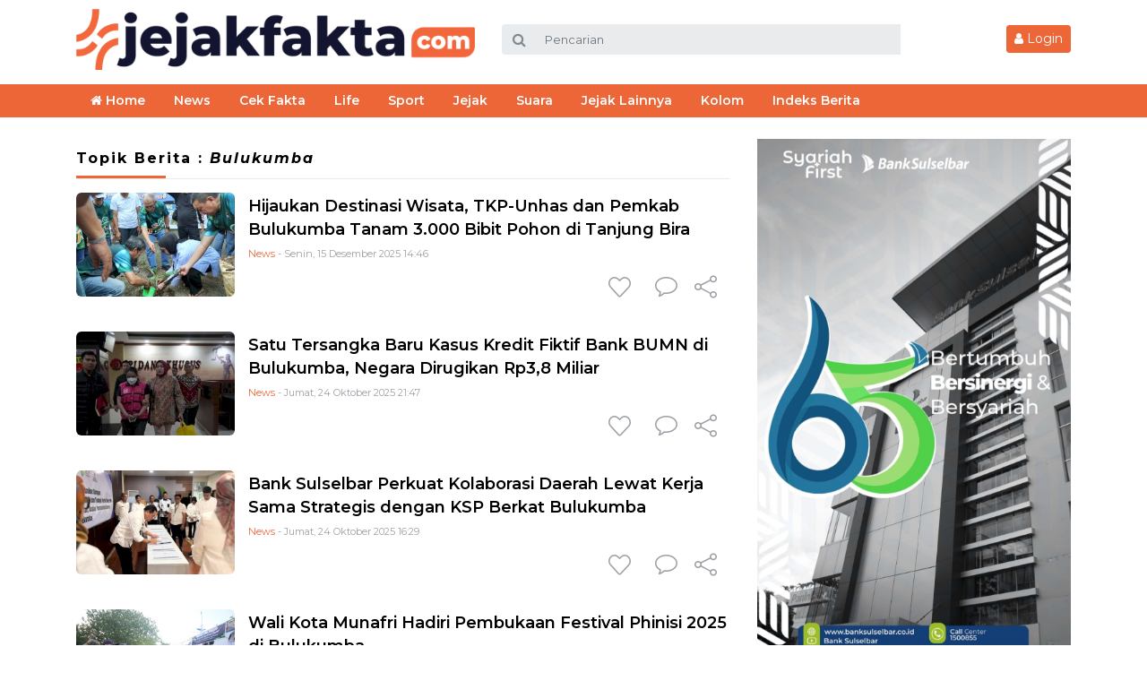

--- FILE ---
content_type: text/html; charset=UTF-8
request_url: https://jejakfakta.com/tag/bulukumba
body_size: 7619
content:
<!DOCTYPE html>
<html lang="id-ID">

<head>
    <meta charset="utf-8">
    <meta name="viewport" content="width=device-width, initial-scale=1.0, shrink-to-fit=no">
    <title>Topik Berita Bulukumba - Jejakfakta.com</title>
    <link rel="preload" href="https://cdn-main.jejakfakta.com/assets/desktop/css/styles.css?v=1.1.2" as="style" onload="this.rel='stylesheet'">
    <link rel="preload" href="https://cdn-main.jejakfakta.com/assets/desktop/bootstrap/css/bootstrap.min.css" as="style" onload="this.rel='stylesheet'">
    <link rel="preload" href="https://jejakfakta.com/assets/fonts/font-awesome.min.css" as="style" onload="this.rel='stylesheet'">
    <link rel="preload" href="https://jejakfakta.com/assets/fonts/simple-line-icons.min.css" as="style" onload="this.rel='stylesheet'">
    <link rel="preload" href="https://cdn-main.jejakfakta.com/assets/desktop/js/jquery.min.js" as="script">
    <link rel="preconnect" href="https://fonts.googleapis.com">
    <link rel="preconnect" href="https://fonts.gstatic.com" crossorigin>
    <link rel="preconnect" href="https://www.googletagmanager.com" />
    <link rel="preload" href="https://fonts.googleapis.com/css?family=Montserrat:400,400i,500,500i,600,600i,700,700i,800,800i,900,900i&display=swap" as="style" onload="this.rel='stylesheet'">
    <link href="//securepubads.g.doubleclick.net" rel="dns-prefetch">
    <link href="//cdn-main.jejakfakta.com" rel="dns-prefetch">
    <link href="//static.criteo.net" rel="dns-prefetch">
    <link href="//bidder.criteo.com" rel="dns-prefetch">
    <link href="//rtax.criteo.com" rel="dns-prefetch">
    <link href="//tpc.googlesyndication.com" rel="dns-prefetch">
    <link href="//cm.g.doubleclick.net" rel="dns-prefetch">
    <link href="//jejakfakta.com/" rel="dns-prefetch">
    <link href="//www.facebook.com" rel="dns-prefetch">
    <link href="//connect.facebook.net" rel="dns-prefetch">
    <link href="//code.jquery.com" rel="dns-prefetch">
    <link href="//mc.yandex.ru" rel="dns-prefetch">
    <meta http-equiv="Content-Type" content="text/html; charset=UTF-8" />
    <link rel="manifest" href="/manifest.json">
    <link rel="manifest" href="https://jejakfakta.com/manifest.json" />
	<meta name="title" content="Topik Berita Bulukumba - Jejakfakta.com" />
	<meta name="description" content="Berita dan foto terbaru tentang Bulukumba" />
	<meta name="keywords" content="berita" />
	<meta name="news_keywords" content="berita" />
	<meta name="googlebot-news" content="index, follow"/>
	<meta name="googlebot-image" content="index,follow"/>
	<meta name="googlebot" content="index, follow"/>
	<meta name="author" content="Jejakfakta.com">
	<meta name="robots" content="index, follow, max-image-preview:large"/>
	<meta name="language" content="id"/>
	<meta name="geo.country" content="id"/>
	<meta http-equiv="content-language" content="In-Id"/>
	<meta name="geo.placename" content="Indonesia"/>
	<meta content="https://jejakfakta.com/tag/bulukumba" itemprop="url"/>
	<meta name="thumbnailUrl" content="https://cdn-main.jejakfakta.com/imageresize/images/2025/12/15/1765780968_dsc03555.jpg&width=148&height=111" itemprop="thumbnailUrl"/>
	<link rel="canonical" href="https://jejakfakta.com/tag/bulukumba"/>
	<meta name="google-site-verification" content="ZK0s09wrrIILoGsQhQKH2CrrdqgYpUbCZ5nP-bHkCcc" />
	<meta name="yandex-verification" content="b10e6e0fab9a082d" />
	<meta name="msvalidate.01" content="BCD975C2E87B68CE8007E2DAF1D2C89A" />
	<meta property="article:publisher" content="https://www.facebook.com/jejakfaktacom/" />
	<meta property="article:published_time" content="2025-12-15T14:46:44+08:00" />
	<!-- Meta Open Graph -->
	<meta property="og:type" content="article"/>
	<meta property="og:url" content="https://jejakfakta.com/tag/bulukumba"/>
	<meta property="og:title" content="Topik Berita Bulukumba - Jejakfakta.com"/>
	<meta property="og:description" content="Berita dan foto terbaru tentang Bulukumba"/>
	<meta property="og:image" content="https://cdn-main.jejakfakta.com/imageresize/images/2025/12/15/1765780968_dsc03555.jpg&og=true"/>
	<meta property="og:site_name" content="Jejakfakta.com"/>
	<meta property="og:locale" content="id_ID" />
	<meta property="fb:pages" content="107241988785756" />
	<meta property="fb:app_id" content="680334369961723" />
	<!-- Meta Twitter -->
	<meta name="twitter:card" content="summary_large_image"/>
	<meta name="twitter:site" content="@jejakfaktacom"/>
	<meta name="twitter:creator" content="@jejakfaktacom">
	<meta name="twitter:title" content="Topik Berita Bulukumba - Jejakfakta.com"/>
	<meta name="twitter:description" content="Berita dan foto terbaru tentang Bulukumba"/>
	<meta name="twitter:image" content="https://cdn-main.jejakfakta.com/imageresize/images/2025/12/15/1765780968_dsc03555.jpg&og=true"/>
	<meta name="twitter:image:src" content="https://cdn-main.jejakfakta.com/imageresize/images/2025/12/15/1765780968_dsc03555.jpg&og=true"/>
	<script type="application/ld+json">
	{"@context":"https://schema.org","@type":"WebPage","@id":"https://jejakfakta.com/tag/bulukumba#webpage","headline":"Topik Berita Bulukumba - Jejakfakta.com","url":"https://jejakfakta.com/tag/bulukumba","name":"Topik Berita Bulukumba - Jejakfakta.com","image":"https://cdn-main.jejakfakta.com/imageresize/images/2025/12/15/1765780968_dsc03555.jpg&og=true","thumbnailUrl":"https://cdn-main.jejakfakta.com/imageresize/images/2025/12/15/1765780968_dsc03555.jpg&width=148&height=111","datePublished":"2025-12-15T14:46:44+08:00","dateModified":"2025-12-15T14:46:54+08:00"}
	</script>
	<script type="application/ld+json">
	{"@context":"https://schema.org","@type":"NewsArticle","headline":"Topik Berita Bulukumba - Jejakfakta.com","datePublished":"2025-12-15T14:46:44+08:00","dateModified":"2025-12-15T14:46:54+08:00","description":"Berita dan foto terbaru tentang Bulukumba","mainEntityOfPage":{"@type":"WebPage","@id":"https://jejakfakta.com/tag/bulukumba#webpage"},"image":{"@type":"ImageObject","url":"https://cdn-main.jejakfakta.com/imageresize/images/2025/12/15/1765780968_dsc03555.jpg&og=true","width":600,"height":315,"caption":"Topik Berita Bulukumba - Jejakfakta.com"},"author":{"@type":"Person","name":"Editor JF","url":"https://jejakfakta.com/editor/13/editor-jf"},"publisher":{"@type":"Organization","name":"Jejakfakta.com","url":"https://jejakfakta.com/","sameAs":["https://www.instagram.com/jejakfaktacom/","https://www.youtube.com/channel/UCi6Kcq9v0kwvQDkdkUav5Pg","https://www.facebook.com/jejakfaktacom/","https://twitter.com/jejakfaktacom"],"logo":{"@type":"ImageObject","inLanguage":"id-ID","@id":"https://jejakfakta.com/#/schema/logo/image/","url":"https://cdn-main.jejakfakta.com/seo/logo-schema.png","contentUrl":"https://cdn-main.jejakfakta.com/seo/logo-schema.png","width":323,"height":50,"caption":"Jejak Fakta"}}}
	</script>
    <!-- S:Web Icon -->
    <link rel="shortcut icon" href="https://jejakfakta.com/ico/favicon.ico">
    <link rel="apple-touch-icon" sizes="120x120" href="https://jejakfakta.com/ico/apple-touch-icon-120x120.png">
    <link rel="apple-touch-icon-precomposed" sizes="128x128" href="https://jejakfakta.com/ico/128.png"/>
    <link rel="android-touch-icon" href="https://jejakfakta.com/ico/135.png" /> 
    <link rel="icon" href="https://jejakfakta.com/ico/favicon.ico">
    <link rel="icon" href="https://jejakfakta.com/ico/192.png" sizes="192x192" /> 
    <link rel="icon" type="image/png" sizes="32x32" href="https://jejakfakta.com/ico/32.png">
    <link rel="icon" type="image/png" sizes="16x16" href="https://jejakfakta.com/ico/favicon.png">
    <!-- E:Web Icon -->
    <link rel="stylesheet" href="https://cdn-main.jejakfakta.com/assets/desktop/bootstrap/css/bootstrap.min.css">
    <link rel="stylesheet" href="https://fonts.googleapis.com/css?family=Montserrat:400,400i,500,500i,600,600i,700,700i,800,800i,900,900i&display=swapd">
    <link rel="stylesheet" href="https://jejakfakta.com/assets/fonts/font-awesome.min.css">
    <link rel="stylesheet" href="https://jejakfakta.com/assets/fonts/simple-line-icons.min.css">
    <link rel="stylesheet" href="https://cdn-main.jejakfakta.com/assets/plugins/slick/slick.css">
    <link rel="stylesheet" href="https://cdn-main.jejakfakta.com/assets/desktop/css/styles.css?v=1.1.2">
    <script src="https://cdn-main.jejakfakta.com/assets/desktop/js/jquery.min.js"></script>
    <script>
        var baseurl = "https://jejakfakta.com/"
        var adsurl = 'https://jejakfakta.com/adsclient';
    </script>
    <script src="https://cdn-main.jejakfakta.com/assets/ads_client.js"></script>
        <meta name="theme-color" content="#ed6638" />
    <meta name="msapplication-TileColor" content="#ed6638" />
    <meta name="msapplication-TileImage" content="https://cdn-main.jejakfakta.com/ico/270.png" /> 
    <meta name="apple-mobile-web-app-status-bar-style" content="#ed6638">
    <!-- Global site tag (gtag.js) - Google Analytics -->
    <script async src="https://www.googletagmanager.com/gtag/js?id=G-DV77RY3QTS"></script>
    <script>
        window.dataLayer = window.dataLayer || [];
        function gtag(){dataLayer.push(arguments);}
        gtag('js', new Date());
        gtag('config', 'UA-247290342-1', {"anonymize_ip":true});
        gtag('config', 'G-DV77RY3QTS');
    </script>

    <!-- Google Adsense Tag -->
    <script async src="https://pagead2.googlesyndication.com/pagead/js/adsbygoogle.js?client=ca-pub-2950929515860797" crossorigin="anonymous"></script>
    <!-- Google Adsense Tag -->

    <!-- notix start -->
    <script id="script">
        var s = document.createElement("script")
        s.src = "https://notix.io/ent/current/enot.min.js"
        s.onload = function (sdk) {
            sdk.startInstall({
                appId: "100548b7b637a329b5cea86f5588d5e",
                loadSettings: true
            })
        }
        document.head.append(s)
    </script>
    <!-- notix end -->
</head>

<body>
<header>
    <div class="container">
        <div class="row align-items-center">
            <div class="col-5">
                <div class="logo-header"><a href="https://jejakfakta.com/" title="Home Jejakfakta.com"><img class="img-fluid" src="https://cdn-main.jejakfakta.com/assets/desktop/img/jejak-header.png" alt="Logo Jejakfakta.com"></a></div>
            </div>
            <div class="col-5">
                <div class="txt_search">
                    <form method="get" action="https://jejakfakta.com/search">
                        <div class="form-group">
                            <div class="input-group">
                                <div class="input-group-prepend"><span class="input-group-text"><i class="fa fa-search"></i></span></div>
                                <input class="form-control" type="text" placeholder="Pencarian" name="q" value="">
                                <input type="hidden" placeholder="Pencarian" name="type" value="content">
                            </div>
                        </div>
                    </form>
                </div>
            </div>
            <div class="col-2">
                <div class="div_login_logout text-right">
                                            <a href="https://jejakfakta.com/login" title="Login Jejakfakta.com" class="btn btn-danger btn-sm" type="button"><i class="fa fa-user"></i>&nbsp;Login</a>
                                    </div>
            </div>
        </div>
    </div>
    <div class="navs">
    <div class="container">
        <ul class="nav">
            <li class="nav-item"><a class="nav-link" href="https://jejakfakta.com/" title="Home Jejakfakta.com"><i class="fa fa-home"></i>&nbsp;Home</a></li>
            <li class="nav-item nav-dropdown"><a title="News" href="https://jejakfakta.com/category/news"><span class="nav-link">News</span></a><ul class="submenu-dropdown"><li class="nav-item"><a class="nav-link" title="Makassar" href="https://jejakfakta.com/category/news-makassar">Makassar</a></li><li class="nav-item"><a class="nav-link" title="Sulsel" href="https://jejakfakta.com/category/news-sulsel">Sulsel</a></li><li class="nav-item"><a class="nav-link" title="Regional" href="https://jejakfakta.com/category/news-regional">Regional</a></li><li class="nav-item"><a class="nav-link" title="Nasional" href="https://jejakfakta.com/category/news-nasional">Nasional</a></li><li class="nav-item"><a class="nav-link" title="Internasional" href="https://jejakfakta.com/category/news-internasional">Internasional</a></li><li class="nav-item"><a class="nav-link" title="Politik" href="https://jejakfakta.com/category/news-politik">Politik</a></li><li class="nav-item"><a class="nav-link" title="Ekonomi" href="https://jejakfakta.com/category/news-ekonomi">Ekonomi</a></li><li class="nav-item"><a class="nav-link" title="Hukum" href="https://jejakfakta.com/category/news-hukum">Hukum</a></li><li class="nav-item"><a class="nav-link" title="Lipsus" href="https://jejakfakta.com/category/news-lipsus">Lipsus</a></li></ul><li class="nav-item"><a class="nav-link" title="Cek Fakta" href="https://jejakfakta.com/category/cek-fakta">Cek Fakta</a></li><li class="nav-item nav-dropdown"><a title="Life" href="https://jejakfakta.com/category/life"><span class="nav-link">Life</span></a><ul class="submenu-dropdown"><li class="nav-item"><a class="nav-link" title="Pendidikan" href="https://jejakfakta.com/category/life-pendidikan">Pendidikan</a></li><li class="nav-item"><a class="nav-link" title="Sains" href="https://jejakfakta.com/category/life-sains">Sains</a></li><li class="nav-item"><a class="nav-link" title="Budaya" href="https://jejakfakta.com/category/life-budaya">Budaya</a></li><li class="nav-item"><a class="nav-link" title="Lingkungan" href="https://jejakfakta.com/category/life-lingkungan">Lingkungan</a></li><li class="nav-item"><a class="nav-link" title="Kesehatan" href="https://jejakfakta.com/category/life-kesehatan">Kesehatan</a></li><li class="nav-item"><a class="nav-link" title="Teknologi" href="https://jejakfakta.com/category/life-teknologi">Teknologi</a></li><li class="nav-item"><a class="nav-link" title="Otomotif" href="https://jejakfakta.com/category/life-otomotif">Otomotif</a></li><li class="nav-item"><a class="nav-link" title="Lifestyle" href="https://jejakfakta.com/category/life-lifestyle">Lifestyle</a></li><li class="nav-item"><a class="nav-link" title="Hiburan" href="https://jejakfakta.com/category/life-hiburan">Hiburan</a></li></ul><li class="nav-item nav-dropdown"><a title="Sport" href="https://jejakfakta.com/category/sport"><span class="nav-link">Sport</span></a><ul class="submenu-dropdown"><li class="nav-item"><a class="nav-link" title="PSM Makassar" href="https://jejakfakta.com/category/sport-psm-makassar">PSM Makassar</a></li><li class="nav-item"><a class="nav-link" title="Bola" href="https://jejakfakta.com/category/sport-bola">Bola</a></li><li class="nav-item"><a class="nav-link" title="MotoGP" href="https://jejakfakta.com/category/sport-motogp">MotoGP</a></li><li class="nav-item"><a class="nav-link" title="Arena" href="https://jejakfakta.com/category/sport-arena">Arena</a></li></ul><li class="nav-item nav-dropdown"><a title="Jejak" href="https://jejakfakta.com/category/jejak"><span class="nav-link">Jejak</span></a><ul class="submenu-dropdown"><li class="nav-item"><a class="nav-link" title="Story" href="https://jejakfakta.com/category/jejak-story">Story</a></li><li class="nav-item"><a class="nav-link" title="Images" href="https://jejakfakta.com/category/jejak-images">Images</a></li><li class="nav-item"><a class="nav-link" title="News Videos" href="https://jejakfakta.com/category/jejak-news-videos">News Videos</a></li><li class="nav-item"><a class="nav-link" title="Wawancara" href="https://jejakfakta.com/category/jejak-wawancara">Wawancara</a></li><li class="nav-item"><a class="nav-link" title="Podcast" href="https://jejakfakta.com/category/jejak-podcast">Podcast</a></li></ul><li class="nav-item nav-dropdown"><a title="Suara" href="https://jejakfakta.com/category/suara"><span class="nav-link">Suara</span></a><ul class="submenu-dropdown"><li class="nav-item"><a class="nav-link" title="Opini" href="https://jejakfakta.com/category/suara-opini">Opini</a></li><li class="nav-item"><a class="nav-link" title="Esai" href="https://jejakfakta.com/category/suara-esai">Esai</a></li><li class="nav-item"><a class="nav-link" title="Perspektif" href="https://jejakfakta.com/category/suara-perspektif">Perspektif</a></li></ul><li class="nav-item"><a class="nav-link" title="Jejak Lainnya" href="https://jejakfakta.com/category/jejak-lainnya">Jejak Lainnya</a></li><li class="nav-item"><a class="nav-link" title="Kolom" href="https://jejakfakta.com/kolom">Kolom</a></li><li class="nav-item"><a class="nav-link" title="Indeks Berita" href="https://jejakfakta.com/indeks">Indeks Berita</a></li>            <!--
            <li class="nav-item nav-dropdown">
                <span class="nav-link">Lainnya</span>
                <ul class="submenu-dropdown">
                    <li class="nav-item"><a class="nav-link" title="Indeks Berita" href="https://jejakfakta.com/indeks">Indeks Berita</a></li>                </ul>
            </li>
            -->
        </ul>
    </div>
</div></header><div id="main">
    <div class="container">
        <div class="wrapper">
            <div class="row">
                <div class="col-8">
                    <div class="terbaru_list">
                        <div class="title_box">Topik Berita : <i>Bulukumba</i></div>
                        
		<div class="content_terbaru">
			<div class="img_terbaru">
				<a href="https://jejakfakta.com/read/12210/hijaukan-destinasi-wisata-tkp-unhas-dan-pemkab-bulukumba-tanam-3000-bibit-pohon-di-tanjung-bira" title="Hijaukan Destinasi Wisata, TKP-Unhas dan Pemkab Bulukumba Tanam 3.000 Bibit Pohon di Tanjung Bira">
					<img class="lazyload" src="https://cdn-main.jejakfakta.com/assets/images/265_175.jpg" data-src="https://cdn-main.jejakfakta.com/imageresize/images/2025/12/15/1765780968_dsc03555.jpg&width=265&height=175" alt="Hijaukan Destinasi Wisata, TKP-Unhas dan Pemkab Bulukumba Tanam 3.000 Bibit Pohon di Tanjung Bira">
				</a>
			</div>
			<div class="opt_terbaru">
				<h3 class="title_terbaru"><a href="https://jejakfakta.com/read/12210/hijaukan-destinasi-wisata-tkp-unhas-dan-pemkab-bulukumba-tanam-3000-bibit-pohon-di-tanjung-bira" title="Hijaukan Destinasi Wisata, TKP-Unhas dan Pemkab Bulukumba Tanam 3.000 Bibit Pohon di Tanjung Bira">Hijaukan Destinasi Wisata, TKP-Unhas dan Pemkab Bulukumba Tanam 3.000 Bibit Pohon di Tanjung Bira</a></h3>
				<div class="date_category"><a title="Kategori News" href="https://jejakfakta.com/category/news">News</a><span> - Senin, 15 Desember 2025 14:46</span></div>
				<div class="like_comment">
					<a class="love_post posts" data-id="12210" href="#" onclick="return false;" title="Like Post"><i class="icon-heart"></i>
						<span class="countlike" data-id="12210" style="display:none;">0</span>
					</a>
					<a class="comment_post" title="Comment Post" href="javascript:void(0);" onclick="commentHome('https://jejakfakta.com/read/12210/hijaukan-destinasi-wisata-tkp-unhas-dan-pemkab-bulukumba-tanam-3000-bibit-pohon-di-tanjung-bira')"><i class="icon-bubble"></i></a>
					<a class="share_post" title="Share Post" href="javascript:void(0);" data-title="Hijaukan Destinasi Wisata, TKP-Unhas dan Pemkab Bulukumba Tanam 3.000 Bibit Pohon di Tanjung Bira" data-image="2025/12/15/1765780968_dsc03555.jpg" data-url="https://jejakfakta.com/read/12210/hijaukan-destinasi-wisata-tkp-unhas-dan-pemkab-bulukumba-tanam-3000-bibit-pohon-di-tanjung-bira"><i class="icon-share"></i></a>
				</div>
			</div>
		</div>
		<div class="content_terbaru">
			<div class="img_terbaru">
				<a href="https://jejakfakta.com/read/11778/satu-tersangka-baru-kasus-kredit-fiktif-bank-bumn-di-bulukumba-negara-dirugikan-rp38-miliar" title="Satu Tersangka Baru Kasus Kredit Fiktif Bank BUMN di Bulukumba, Negara Dirugikan Rp3,8 Miliar">
					<img class="lazyload" src="https://cdn-main.jejakfakta.com/assets/images/265_175.jpg" data-src="https://cdn-main.jejakfakta.com/imageresize/images/2025/10/24/1761313853_kejati-sulsel.jpg&width=265&height=175" alt="Satu Tersangka Baru Kasus Kredit Fiktif Bank BUMN di Bulukumba, Negara Dirugikan Rp3,8 Miliar">
				</a>
			</div>
			<div class="opt_terbaru">
				<h3 class="title_terbaru"><a href="https://jejakfakta.com/read/11778/satu-tersangka-baru-kasus-kredit-fiktif-bank-bumn-di-bulukumba-negara-dirugikan-rp38-miliar" title="Satu Tersangka Baru Kasus Kredit Fiktif Bank BUMN di Bulukumba, Negara Dirugikan Rp3,8 Miliar">Satu Tersangka Baru Kasus Kredit Fiktif Bank BUMN di Bulukumba, Negara Dirugikan Rp3,8 Miliar</a></h3>
				<div class="date_category"><a title="Kategori News" href="https://jejakfakta.com/category/news">News</a><span> - Jumat, 24 Oktober 2025 21:47</span></div>
				<div class="like_comment">
					<a class="love_post posts" data-id="11778" href="#" onclick="return false;" title="Like Post"><i class="icon-heart"></i>
						<span class="countlike" data-id="11778" style="display:none;">0</span>
					</a>
					<a class="comment_post" title="Comment Post" href="javascript:void(0);" onclick="commentHome('https://jejakfakta.com/read/11778/satu-tersangka-baru-kasus-kredit-fiktif-bank-bumn-di-bulukumba-negara-dirugikan-rp38-miliar')"><i class="icon-bubble"></i></a>
					<a class="share_post" title="Share Post" href="javascript:void(0);" data-title="Satu Tersangka Baru Kasus Kredit Fiktif Bank BUMN di Bulukumba, Negara Dirugikan Rp3,8 Miliar" data-image="2025/10/24/1761313853_kejati-sulsel.jpg" data-url="https://jejakfakta.com/read/11778/satu-tersangka-baru-kasus-kredit-fiktif-bank-bumn-di-bulukumba-negara-dirugikan-rp38-miliar"><i class="icon-share"></i></a>
				</div>
			</div>
		</div>
		<div class="content_terbaru">
			<div class="img_terbaru">
				<a href="https://jejakfakta.com/read/11760/bank-sulselbar-perkuat-kolaborasi-daerah-lewat-kerja-sama-strategis-dengan-ksp-berkat-bulukumba" title="Bank Sulselbar Perkuat Kolaborasi Daerah Lewat Kerja Sama Strategis dengan KSP Berkat Bulukumba">
					<img class="lazyload" src="https://cdn-main.jejakfakta.com/assets/images/265_175.jpg" data-src="https://cdn-main.jejakfakta.com/imageresize/images/2025/10/24/1761294519_bank-sulselbar.jpg&width=265&height=175" alt="Bank Sulselbar Perkuat Kolaborasi Daerah Lewat Kerja Sama Strategis dengan KSP Berkat Bulukumba">
				</a>
			</div>
			<div class="opt_terbaru">
				<h3 class="title_terbaru"><a href="https://jejakfakta.com/read/11760/bank-sulselbar-perkuat-kolaborasi-daerah-lewat-kerja-sama-strategis-dengan-ksp-berkat-bulukumba" title="Bank Sulselbar Perkuat Kolaborasi Daerah Lewat Kerja Sama Strategis dengan KSP Berkat Bulukumba">Bank Sulselbar Perkuat Kolaborasi Daerah Lewat Kerja Sama Strategis dengan KSP Berkat Bulukumba</a></h3>
				<div class="date_category"><a title="Kategori News" href="https://jejakfakta.com/category/news">News</a><span> - Jumat, 24 Oktober 2025 16:29</span></div>
				<div class="like_comment">
					<a class="love_post posts" data-id="11760" href="#" onclick="return false;" title="Like Post"><i class="icon-heart"></i>
						<span class="countlike" data-id="11760" style="display:none;">0</span>
					</a>
					<a class="comment_post" title="Comment Post" href="javascript:void(0);" onclick="commentHome('https://jejakfakta.com/read/11760/bank-sulselbar-perkuat-kolaborasi-daerah-lewat-kerja-sama-strategis-dengan-ksp-berkat-bulukumba')"><i class="icon-bubble"></i></a>
					<a class="share_post" title="Share Post" href="javascript:void(0);" data-title="Bank Sulselbar Perkuat Kolaborasi Daerah Lewat Kerja Sama Strategis dengan KSP Berkat Bulukumba" data-image="2025/10/24/1761294519_bank-sulselbar.jpg" data-url="https://jejakfakta.com/read/11760/bank-sulselbar-perkuat-kolaborasi-daerah-lewat-kerja-sama-strategis-dengan-ksp-berkat-bulukumba"><i class="icon-share"></i></a>
				</div>
			</div>
		</div>
		<div class="content_terbaru">
			<div class="img_terbaru">
				<a href="https://jejakfakta.com/read/11766/wali-kota-munafri-hadiri-pembukaan-festival-phinisi-2025-di-bulukumba" title="Wali Kota Munafri Hadiri Pembukaan Festival Phinisi 2025 di Bulukumba">
					<img class="lazyload" src="https://cdn-main.jejakfakta.com/assets/images/265_175.jpg" data-src="https://cdn-main.jejakfakta.com/imageresize/images/2025/10/24/1761308505_munafri-arifuddin.jpg&width=265&height=175" alt="Wali Kota Munafri Hadiri Pembukaan Festival Phinisi 2025 di Bulukumba">
				</a>
			</div>
			<div class="opt_terbaru">
				<h3 class="title_terbaru"><a href="https://jejakfakta.com/read/11766/wali-kota-munafri-hadiri-pembukaan-festival-phinisi-2025-di-bulukumba" title="Wali Kota Munafri Hadiri Pembukaan Festival Phinisi 2025 di Bulukumba">Wali Kota Munafri Hadiri Pembukaan Festival Phinisi 2025 di Bulukumba</a></h3>
				<div class="date_category"><a title="Kategori News" href="https://jejakfakta.com/category/news">News</a><span> - Jumat, 24 Oktober 2025 09:26</span></div>
				<div class="like_comment">
					<a class="love_post posts" data-id="11766" href="#" onclick="return false;" title="Like Post"><i class="icon-heart"></i>
						<span class="countlike" data-id="11766" style="display:none;">0</span>
					</a>
					<a class="comment_post" title="Comment Post" href="javascript:void(0);" onclick="commentHome('https://jejakfakta.com/read/11766/wali-kota-munafri-hadiri-pembukaan-festival-phinisi-2025-di-bulukumba')"><i class="icon-bubble"></i></a>
					<a class="share_post" title="Share Post" href="javascript:void(0);" data-title="Wali Kota Munafri Hadiri Pembukaan Festival Phinisi 2025 di Bulukumba" data-image="2025/10/24/1761308505_munafri-arifuddin.jpg" data-url="https://jejakfakta.com/read/11766/wali-kota-munafri-hadiri-pembukaan-festival-phinisi-2025-di-bulukumba"><i class="icon-share"></i></a>
				</div>
			</div>
		</div>
		<div class="content_terbaru">
			<div class="img_terbaru">
				<a href="https://jejakfakta.com/read/10971/dua-anak-tenggelam-di-sungai-pangalloang-bulukumba-tewas" title="Dua Anak Tenggelam di Sungai Pangalloang Bulukumba, Tewas">
					<img class="lazyload" src="https://cdn-main.jejakfakta.com/assets/images/265_175.jpg" data-src="https://cdn-main.jejakfakta.com/imageresize/images/2025/08/21/1755753254_1000854840.jpg&width=265&height=175" alt="Dua Anak Tenggelam di Sungai Pangalloang Bulukumba, Tewas">
				</a>
			</div>
			<div class="opt_terbaru">
				<h3 class="title_terbaru"><a href="https://jejakfakta.com/read/10971/dua-anak-tenggelam-di-sungai-pangalloang-bulukumba-tewas" title="Dua Anak Tenggelam di Sungai Pangalloang Bulukumba, Tewas">Dua Anak Tenggelam di Sungai Pangalloang Bulukumba, Tewas</a></h3>
				<div class="date_category"><a title="Kategori News" href="https://jejakfakta.com/category/news">News</a><span> - Kamis, 21 Agustus 2025 12:16</span></div>
				<div class="like_comment">
					<a class="love_post posts" data-id="10971" href="#" onclick="return false;" title="Like Post"><i class="icon-heart"></i>
						<span class="countlike" data-id="10971" style="display:none;">0</span>
					</a>
					<a class="comment_post" title="Comment Post" href="javascript:void(0);" onclick="commentHome('https://jejakfakta.com/read/10971/dua-anak-tenggelam-di-sungai-pangalloang-bulukumba-tewas')"><i class="icon-bubble"></i></a>
					<a class="share_post" title="Share Post" href="javascript:void(0);" data-title="Dua Anak Tenggelam di Sungai Pangalloang Bulukumba, Tewas" data-image="2025/08/21/1755753254_1000854840.jpg" data-url="https://jejakfakta.com/read/10971/dua-anak-tenggelam-di-sungai-pangalloang-bulukumba-tewas"><i class="icon-share"></i></a>
				</div>
			</div>
		</div>
		<div class="content_terbaru">
			<div class="img_terbaru">
				<a href="https://jejakfakta.com/read/10656/sawah-jadi-panggung-seni-festival-unik-di-bulukumba-ajak-publik-dekat-dengan-alam" title="Sawah Jadi Panggung Seni! Festival Unik di Bulukumba Ajak Publik Dekat dengan Alam">
					<img class="lazyload" src="https://cdn-main.jejakfakta.com/assets/images/265_175.jpg" data-src="https://cdn-main.jejakfakta.com/imageresize/images/2025/07/27/1753589317_festival-sawah.png&width=265&height=175" alt="Sawah Jadi Panggung Seni! Festival Unik di Bulukumba Ajak Publik Dekat dengan Alam">
				</a>
			</div>
			<div class="opt_terbaru">
				<h3 class="title_terbaru"><a href="https://jejakfakta.com/read/10656/sawah-jadi-panggung-seni-festival-unik-di-bulukumba-ajak-publik-dekat-dengan-alam" title="Sawah Jadi Panggung Seni! Festival Unik di Bulukumba Ajak Publik Dekat dengan Alam">Sawah Jadi Panggung Seni! Festival Unik di Bulukumba Ajak Publik Dekat dengan Alam</a></h3>
				<div class="date_category"><a title="Kategori Life" href="https://jejakfakta.com/category/life">Life</a><span> - Ahad, 27 Juli 2025 12:12</span></div>
				<div class="like_comment">
					<a class="love_post posts" data-id="10656" href="#" onclick="return false;" title="Like Post"><i class="icon-heart"></i>
						<span class="countlike" data-id="10656" style="display:none;">0</span>
					</a>
					<a class="comment_post" title="Comment Post" href="javascript:void(0);" onclick="commentHome('https://jejakfakta.com/read/10656/sawah-jadi-panggung-seni-festival-unik-di-bulukumba-ajak-publik-dekat-dengan-alam')"><i class="icon-bubble"></i></a>
					<a class="share_post" title="Share Post" href="javascript:void(0);" data-title="Sawah Jadi Panggung Seni! Festival Unik di Bulukumba Ajak Publik Dekat dengan Alam" data-image="2025/07/27/1753589317_festival-sawah.png" data-url="https://jejakfakta.com/read/10656/sawah-jadi-panggung-seni-festival-unik-di-bulukumba-ajak-publik-dekat-dengan-alam"><i class="icon-share"></i></a>
				</div>
			</div>
		</div>
		<div class="content_terbaru">
			<div class="img_terbaru">
				<a href="https://jejakfakta.com/read/10017/bulukumba-raih-peringkat-pertama-capaian-spm-tingkat-kabupaten-di-sulawesi-selatan" title="Bulukumba Raih Peringkat Pertama Capaian SPM Tingkat Kabupaten di Sulawesi Selatan">
					<img class="lazyload" src="https://cdn-main.jejakfakta.com/assets/images/265_175.jpg" data-src="https://cdn-main.jejakfakta.com/imageresize/images/2025/06/05/1749092226_bulukumba.jpg&width=265&height=175" alt="Bulukumba Raih Peringkat Pertama Capaian SPM Tingkat Kabupaten di Sulawesi Selatan">
				</a>
			</div>
			<div class="opt_terbaru">
				<h3 class="title_terbaru"><a href="https://jejakfakta.com/read/10017/bulukumba-raih-peringkat-pertama-capaian-spm-tingkat-kabupaten-di-sulawesi-selatan" title="Bulukumba Raih Peringkat Pertama Capaian SPM Tingkat Kabupaten di Sulawesi Selatan">Bulukumba Raih Peringkat Pertama Capaian SPM Tingkat Kabupaten di Sulawesi Selatan</a></h3>
				<div class="date_category"><a title="Kategori News" href="https://jejakfakta.com/category/news">News</a><span> - Kamis, 05 Juni 2025 09:26</span></div>
				<div class="like_comment">
					<a class="love_post posts" data-id="10017" href="#" onclick="return false;" title="Like Post"><i class="icon-heart"></i>
						<span class="countlike" data-id="10017" style="display:none;">0</span>
					</a>
					<a class="comment_post" title="Comment Post" href="javascript:void(0);" onclick="commentHome('https://jejakfakta.com/read/10017/bulukumba-raih-peringkat-pertama-capaian-spm-tingkat-kabupaten-di-sulawesi-selatan')"><i class="icon-bubble"></i></a>
					<a class="share_post" title="Share Post" href="javascript:void(0);" data-title="Bulukumba Raih Peringkat Pertama Capaian SPM Tingkat Kabupaten di Sulawesi Selatan" data-image="2025/06/05/1749092226_bulukumba.jpg" data-url="https://jejakfakta.com/read/10017/bulukumba-raih-peringkat-pertama-capaian-spm-tingkat-kabupaten-di-sulawesi-selatan"><i class="icon-share"></i></a>
				</div>
			</div>
		</div>
		<div class="content_terbaru">
			<div class="img_terbaru">
				<a href="https://jejakfakta.com/read/9975/peringati-hari-lahir-pancasila-bupati-bulukumba-serahkan-sk-pengangkatan-166-cpns-dan-pppk" title="Peringati Hari Lahir Pancasila, Bupati Bulukumba Serahkan SK Pengangkatan 166 CPNS dan PPPK">
					<img class="lazyload" src="https://cdn-main.jejakfakta.com/assets/images/265_175.jpg" data-src="https://cdn-main.jejakfakta.com/imageresize/images/2025/06/03/1748912255_bupati-bulukumba-andi-utta.jpg&width=265&height=175" alt="Peringati Hari Lahir Pancasila, Bupati Bulukumba Serahkan SK Pengangkatan 166 CPNS dan PPPK">
				</a>
			</div>
			<div class="opt_terbaru">
				<h3 class="title_terbaru"><a href="https://jejakfakta.com/read/9975/peringati-hari-lahir-pancasila-bupati-bulukumba-serahkan-sk-pengangkatan-166-cpns-dan-pppk" title="Peringati Hari Lahir Pancasila, Bupati Bulukumba Serahkan SK Pengangkatan 166 CPNS dan PPPK">Peringati Hari Lahir Pancasila, Bupati Bulukumba Serahkan SK Pengangkatan 166 CPNS dan PPPK</a></h3>
				<div class="date_category"><a title="Kategori News" href="https://jejakfakta.com/category/news">News</a><span> - Senin, 02 Juni 2025 13:59</span></div>
				<div class="like_comment">
					<a class="love_post posts" data-id="9975" href="#" onclick="return false;" title="Like Post"><i class="icon-heart"></i>
						<span class="countlike" data-id="9975" style="display:none;">0</span>
					</a>
					<a class="comment_post" title="Comment Post" href="javascript:void(0);" onclick="commentHome('https://jejakfakta.com/read/9975/peringati-hari-lahir-pancasila-bupati-bulukumba-serahkan-sk-pengangkatan-166-cpns-dan-pppk')"><i class="icon-bubble"></i></a>
					<a class="share_post" title="Share Post" href="javascript:void(0);" data-title="Peringati Hari Lahir Pancasila, Bupati Bulukumba Serahkan SK Pengangkatan 166 CPNS dan PPPK" data-image="2025/06/03/1748912255_bupati-bulukumba-andi-utta.jpg" data-url="https://jejakfakta.com/read/9975/peringati-hari-lahir-pancasila-bupati-bulukumba-serahkan-sk-pengangkatan-166-cpns-dan-pppk"><i class="icon-share"></i></a>
				</div>
			</div>
		</div>
		<div class="content_terbaru">
			<div class="img_terbaru">
				<a href="https://jejakfakta.com/read/9929/rektor-unhas-kunjungi-amaly-farm-milik-andi-utta-ini-contoh-pertanian-modern-terintegrasi" title="Rektor Unhas Kunjungi Amaly Farm Milik Andi Utta: Ini Contoh Pertanian Modern Terintegrasi">
					<img class="lazyload" src="https://cdn-main.jejakfakta.com/assets/images/265_175.jpg" data-src="https://cdn-main.jejakfakta.com/imageresize/images/2025/05/30/1748569520_bupati-andi-utta.jpg&width=265&height=175" alt="Rektor Unhas Kunjungi Amaly Farm Milik Andi Utta: Ini Contoh Pertanian Modern Terintegrasi">
				</a>
			</div>
			<div class="opt_terbaru">
				<h3 class="title_terbaru"><a href="https://jejakfakta.com/read/9929/rektor-unhas-kunjungi-amaly-farm-milik-andi-utta-ini-contoh-pertanian-modern-terintegrasi" title="Rektor Unhas Kunjungi Amaly Farm Milik Andi Utta: Ini Contoh Pertanian Modern Terintegrasi">Rektor Unhas Kunjungi Amaly Farm Milik Andi Utta: Ini Contoh Pertanian Modern Terintegrasi</a></h3>
				<div class="date_category"><a title="Kategori News" href="https://jejakfakta.com/category/news">News</a><span> - Kamis, 29 Mei 2025 15:21</span></div>
				<div class="like_comment">
					<a class="love_post posts" data-id="9929" href="#" onclick="return false;" title="Like Post"><i class="icon-heart"></i>
						<span class="countlike" data-id="9929" style="display:none;">0</span>
					</a>
					<a class="comment_post" title="Comment Post" href="javascript:void(0);" onclick="commentHome('https://jejakfakta.com/read/9929/rektor-unhas-kunjungi-amaly-farm-milik-andi-utta-ini-contoh-pertanian-modern-terintegrasi')"><i class="icon-bubble"></i></a>
					<a class="share_post" title="Share Post" href="javascript:void(0);" data-title="Rektor Unhas Kunjungi Amaly Farm Milik Andi Utta: Ini Contoh Pertanian Modern Terintegrasi" data-image="2025/05/30/1748569520_bupati-andi-utta.jpg" data-url="https://jejakfakta.com/read/9929/rektor-unhas-kunjungi-amaly-farm-milik-andi-utta-ini-contoh-pertanian-modern-terintegrasi"><i class="icon-share"></i></a>
				</div>
			</div>
		</div>
		<div class="content_terbaru">
			<div class="img_terbaru">
				<a href="https://jejakfakta.com/read/9880/bupati-bulukumba-serahkan-ambulans-baru-untuk-rsud-h-andi-makkarodda-tanete" title="Bupati Bulukumba Serahkan Ambulans Baru untuk RSUD H. Andi Makkarodda Tanete">
					<img class="lazyload" src="https://cdn-main.jejakfakta.com/assets/images/265_175.jpg" data-src="https://cdn-main.jejakfakta.com/imageresize/images/2025/05/27/1748318387_ambulance-bulukumba.jpg&width=265&height=175" alt="Bupati Bulukumba Serahkan Ambulans Baru untuk RSUD H. Andi Makkarodda Tanete">
				</a>
			</div>
			<div class="opt_terbaru">
				<h3 class="title_terbaru"><a href="https://jejakfakta.com/read/9880/bupati-bulukumba-serahkan-ambulans-baru-untuk-rsud-h-andi-makkarodda-tanete" title="Bupati Bulukumba Serahkan Ambulans Baru untuk RSUD H. Andi Makkarodda Tanete">Bupati Bulukumba Serahkan Ambulans Baru untuk RSUD H. Andi Makkarodda Tanete</a></h3>
				<div class="date_category"><a title="Kategori News" href="https://jejakfakta.com/category/news">News</a><span> - Senin, 26 Mei 2025 17:05</span></div>
				<div class="like_comment">
					<a class="love_post posts" data-id="9880" href="#" onclick="return false;" title="Like Post"><i class="icon-heart"></i>
						<span class="countlike" data-id="9880" style="display:none;">0</span>
					</a>
					<a class="comment_post" title="Comment Post" href="javascript:void(0);" onclick="commentHome('https://jejakfakta.com/read/9880/bupati-bulukumba-serahkan-ambulans-baru-untuk-rsud-h-andi-makkarodda-tanete')"><i class="icon-bubble"></i></a>
					<a class="share_post" title="Share Post" href="javascript:void(0);" data-title="Bupati Bulukumba Serahkan Ambulans Baru untuk RSUD H. Andi Makkarodda Tanete" data-image="2025/05/27/1748318387_ambulance-bulukumba.jpg" data-url="https://jejakfakta.com/read/9880/bupati-bulukumba-serahkan-ambulans-baru-untuk-rsud-h-andi-makkarodda-tanete"><i class="icon-share"></i></a>
				</div>
			</div>
		</div>
		<div class="content_terbaru">
			<div class="img_terbaru">
				<a href="https://jejakfakta.com/read/9775/dua-tahun-berjaya-siswa-disabilitas-bulukumba-kembali-borong-juara-umum-osn" title="Dua Tahun Berjaya, Siswa Disabilitas Bulukumba Kembali Borong Juara Umum OSN">
					<img class="lazyload" src="https://cdn-main.jejakfakta.com/assets/images/265_175.jpg" data-src="https://cdn-main.jejakfakta.com/imageresize/images/2025/05/19/1747642062_bupati-andi-utta.jpg&width=265&height=175" alt="Dua Tahun Berjaya, Siswa Disabilitas Bulukumba Kembali Borong Juara Umum OSN">
				</a>
			</div>
			<div class="opt_terbaru">
				<h3 class="title_terbaru"><a href="https://jejakfakta.com/read/9775/dua-tahun-berjaya-siswa-disabilitas-bulukumba-kembali-borong-juara-umum-osn" title="Dua Tahun Berjaya, Siswa Disabilitas Bulukumba Kembali Borong Juara Umum OSN">Dua Tahun Berjaya, Siswa Disabilitas Bulukumba Kembali Borong Juara Umum OSN</a></h3>
				<div class="date_category"><a title="Kategori News" href="https://jejakfakta.com/category/news">News</a><span> - Senin, 19 Mei 2025 15:41</span></div>
				<div class="like_comment">
					<a class="love_post posts" data-id="9775" href="#" onclick="return false;" title="Like Post"><i class="icon-heart"></i>
						<span class="countlike" data-id="9775" style="display:none;">0</span>
					</a>
					<a class="comment_post" title="Comment Post" href="javascript:void(0);" onclick="commentHome('https://jejakfakta.com/read/9775/dua-tahun-berjaya-siswa-disabilitas-bulukumba-kembali-borong-juara-umum-osn')"><i class="icon-bubble"></i></a>
					<a class="share_post" title="Share Post" href="javascript:void(0);" data-title="Dua Tahun Berjaya, Siswa Disabilitas Bulukumba Kembali Borong Juara Umum OSN" data-image="2025/05/19/1747642062_bupati-andi-utta.jpg" data-url="https://jejakfakta.com/read/9775/dua-tahun-berjaya-siswa-disabilitas-bulukumba-kembali-borong-juara-umum-osn"><i class="icon-share"></i></a>
				</div>
			</div>
		</div>
		<div class="content_terbaru">
			<div class="img_terbaru">
				<a href="https://jejakfakta.com/read/9774/festival-pinisi-2025-kembali-hadir-siap-ramaikan-bulukumba-1113-september-dalam-agenda-resmi-ken" title="Festival Pinisi 2025 Kembali Hadir! Siap Ramaikan Bulukumba 11&ndash;13 September dalam Agenda Resmi KEN">
					<img class="lazyload" src="https://cdn-main.jejakfakta.com/assets/images/265_175.jpg" data-src="https://cdn-main.jejakfakta.com/imageresize/images/2023/10/26/1698312711_festival-pinisi-bulukumba.jpg&width=265&height=175" alt="Festival Pinisi 2025 Kembali Hadir! Siap Ramaikan Bulukumba 11&ndash;13 September dalam Agenda Resmi KEN">
				</a>
			</div>
			<div class="opt_terbaru">
				<h3 class="title_terbaru"><a href="https://jejakfakta.com/read/9774/festival-pinisi-2025-kembali-hadir-siap-ramaikan-bulukumba-1113-september-dalam-agenda-resmi-ken" title="Festival Pinisi 2025 Kembali Hadir! Siap Ramaikan Bulukumba 11&ndash;13 September dalam Agenda Resmi KEN">Festival Pinisi 2025 Kembali Hadir! Siap Ramaikan Bulukumba 11–13 September dalam Agenda Resmi KEN</a></h3>
				<div class="date_category"><a title="Kategori News" href="https://jejakfakta.com/category/news">News</a><span> - Senin, 19 Mei 2025 06:57</span></div>
				<div class="like_comment">
					<a class="love_post posts" data-id="9774" href="#" onclick="return false;" title="Like Post"><i class="icon-heart"></i>
						<span class="countlike" data-id="9774" style="display:none;">0</span>
					</a>
					<a class="comment_post" title="Comment Post" href="javascript:void(0);" onclick="commentHome('https://jejakfakta.com/read/9774/festival-pinisi-2025-kembali-hadir-siap-ramaikan-bulukumba-1113-september-dalam-agenda-resmi-ken')"><i class="icon-bubble"></i></a>
					<a class="share_post" title="Share Post" href="javascript:void(0);" data-title="Festival Pinisi 2025 Kembali Hadir! Siap Ramaikan Bulukumba 11&ndash;13 September dalam Agenda Resmi KEN" data-image="2023/10/26/1698312711_festival-pinisi-bulukumba.jpg" data-url="https://jejakfakta.com/read/9774/festival-pinisi-2025-kembali-hadir-siap-ramaikan-bulukumba-1113-september-dalam-agenda-resmi-ken"><i class="icon-share"></i></a>
				</div>
			</div>
		</div>
		<div class="content_terbaru">
			<div class="img_terbaru">
				<a href="https://jejakfakta.com/read/6710/pemkab-dan-dprd-bulukumba-setujui-penetapan-ranperda-perseroda-dan-3-ranperda-lainnya" title="Pemkab dan DPRD Bulukumba Setujui Penetapan Ranperda Perseroda dan 3 Ranperda Lainnya">
					<img class="lazyload" src="https://cdn-main.jejakfakta.com/assets/images/265_175.jpg" data-src="https://cdn-main.jejakfakta.com/imageresize/images/2024/06/25/1719288371_rapat-paripurna-bulukumba.jpg&width=265&height=175" alt="Pemkab dan DPRD Bulukumba Setujui Penetapan Ranperda Perseroda dan 3 Ranperda Lainnya">
				</a>
			</div>
			<div class="opt_terbaru">
				<h3 class="title_terbaru"><a href="https://jejakfakta.com/read/6710/pemkab-dan-dprd-bulukumba-setujui-penetapan-ranperda-perseroda-dan-3-ranperda-lainnya" title="Pemkab dan DPRD Bulukumba Setujui Penetapan Ranperda Perseroda dan 3 Ranperda Lainnya">Pemkab dan DPRD Bulukumba Setujui Penetapan Ranperda Perseroda dan 3 Ranperda Lainnya</a></h3>
				<div class="date_category"><a title="Kategori News" href="https://jejakfakta.com/category/news">News</a><span> - Senin, 24 Juni 2024 16:46</span></div>
				<div class="like_comment">
					<a class="love_post posts" data-id="6710" href="#" onclick="return false;" title="Like Post"><i class="icon-heart"></i>
						<span class="countlike" data-id="6710" style="display:none;">0</span>
					</a>
					<a class="comment_post" title="Comment Post" href="javascript:void(0);" onclick="commentHome('https://jejakfakta.com/read/6710/pemkab-dan-dprd-bulukumba-setujui-penetapan-ranperda-perseroda-dan-3-ranperda-lainnya')"><i class="icon-bubble"></i></a>
					<a class="share_post" title="Share Post" href="javascript:void(0);" data-title="Pemkab dan DPRD Bulukumba Setujui Penetapan Ranperda Perseroda dan 3 Ranperda Lainnya" data-image="2024/06/25/1719288371_rapat-paripurna-bulukumba.jpg" data-url="https://jejakfakta.com/read/6710/pemkab-dan-dprd-bulukumba-setujui-penetapan-ranperda-perseroda-dan-3-ranperda-lainnya"><i class="icon-share"></i></a>
				</div>
			</div>
		</div>
		<div class="content_terbaru">
			<div class="img_terbaru">
				<a href="https://jejakfakta.com/read/6701/kolaborasi-pemkab-kemenag-dan-pkk-untuk-cegah-stunting-dari-hulu" title="Kolaborasi Pemkab, Kemenag dan PKK Untuk Cegah Stunting dari Hulu">
					<img class="lazyload" src="https://cdn-main.jejakfakta.com/assets/images/265_175.jpg" data-src="https://cdn-main.jejakfakta.com/imageresize/images/2024/06/24/1719194044_whatsapp-image-2024-06-23-at-132011.jpg&width=265&height=175" alt="Kolaborasi Pemkab, Kemenag dan PKK Untuk Cegah Stunting dari Hulu">
				</a>
			</div>
			<div class="opt_terbaru">
				<h3 class="title_terbaru"><a href="https://jejakfakta.com/read/6701/kolaborasi-pemkab-kemenag-dan-pkk-untuk-cegah-stunting-dari-hulu" title="Kolaborasi Pemkab, Kemenag dan PKK Untuk Cegah Stunting dari Hulu">Kolaborasi Pemkab, Kemenag dan PKK Untuk Cegah Stunting dari Hulu</a></h3>
				<div class="date_category"><a title="Kategori News" href="https://jejakfakta.com/category/news">News</a><span> - Ahad, 23 Juni 2024 15:36</span></div>
				<div class="like_comment">
					<a class="love_post posts" data-id="6701" href="#" onclick="return false;" title="Like Post"><i class="icon-heart"></i>
						<span class="countlike" data-id="6701" style="display:none;">0</span>
					</a>
					<a class="comment_post" title="Comment Post" href="javascript:void(0);" onclick="commentHome('https://jejakfakta.com/read/6701/kolaborasi-pemkab-kemenag-dan-pkk-untuk-cegah-stunting-dari-hulu')"><i class="icon-bubble"></i></a>
					<a class="share_post" title="Share Post" href="javascript:void(0);" data-title="Kolaborasi Pemkab, Kemenag dan PKK Untuk Cegah Stunting dari Hulu" data-image="2024/06/24/1719194044_whatsapp-image-2024-06-23-at-132011.jpg" data-url="https://jejakfakta.com/read/6701/kolaborasi-pemkab-kemenag-dan-pkk-untuk-cegah-stunting-dari-hulu"><i class="icon-share"></i></a>
				</div>
			</div>
		</div>
		<div class="content_terbaru">
			<div class="img_terbaru">
				<a href="https://jejakfakta.com/read/6709/bulukumba-target-kabupaten-layak-anak-naik-level-di-2024" title="Bulukumba Target Kabupaten Layak Anak Naik Level di 2024">
					<img class="lazyload" src="https://cdn-main.jejakfakta.com/assets/images/265_175.jpg" data-src="https://cdn-main.jejakfakta.com/imageresize/images/2024/06/25/1719286771_wakil-bupati-buka-coaching-clinic.jpg&width=265&height=175" alt="Bulukumba Target Kabupaten Layak Anak Naik Level di 2024">
				</a>
			</div>
			<div class="opt_terbaru">
				<h3 class="title_terbaru"><a href="https://jejakfakta.com/read/6709/bulukumba-target-kabupaten-layak-anak-naik-level-di-2024" title="Bulukumba Target Kabupaten Layak Anak Naik Level di 2024">Bulukumba Target Kabupaten Layak Anak Naik Level di 2024</a></h3>
				<div class="date_category"><a title="Kategori News" href="https://jejakfakta.com/category/news">News</a><span> - Ahad, 23 Juni 2024 13:07</span></div>
				<div class="like_comment">
					<a class="love_post posts" data-id="6709" href="#" onclick="return false;" title="Like Post"><i class="icon-heart"></i>
						<span class="countlike" data-id="6709" style="display:none;">0</span>
					</a>
					<a class="comment_post" title="Comment Post" href="javascript:void(0);" onclick="commentHome('https://jejakfakta.com/read/6709/bulukumba-target-kabupaten-layak-anak-naik-level-di-2024')"><i class="icon-bubble"></i></a>
					<a class="share_post" title="Share Post" href="javascript:void(0);" data-title="Bulukumba Target Kabupaten Layak Anak Naik Level di 2024" data-image="2024/06/25/1719286771_wakil-bupati-buka-coaching-clinic.jpg" data-url="https://jejakfakta.com/read/6709/bulukumba-target-kabupaten-layak-anak-naik-level-di-2024"><i class="icon-share"></i></a>
				</div>
			</div>
		</div>                        <ul class="pagination pagination-sm justify-content-center"><li class="page-item active"><span title="Halaman" class="page-link active">1</span></li><li ><a href="https://jejakfakta.com/tag/bulukumba?page=2" class="page-link" title="Halaman" data-pagination="2">2</a></li><li ><a href="https://jejakfakta.com/tag/bulukumba?page=3" class="page-link" title="Halaman" data-pagination="3">3</a></li><li ><a href="https://jejakfakta.com/tag/bulukumba?page=2" class="page-link" title="Halaman" data-pagination="2" rel="next">Next <i class="fa fa-angle-right"></i></a></li><li class="page-item"><a href="https://jejakfakta.com/tag/bulukumba?page=5" class="page-link" title="Halaman" data-pagination="5">Last</a></li></ul>                    </div>
                </div>
                <div class="col-4">
                    <div id="right-1-desktop"></div>
                    <script>JejakAds("right-1-desktop")</script>
                    <div id="sticky1">
                        <div class="topik">
                            <div class="title_box">Topik Populer</div>
                            <div class="content_topik">
                                                                    <div class="popular_item d-flex"><span style="font-size: 16px;">#</span><a href="https://jejakfakta.com/tag/kabupaten-bantaeng" title="Kabupaten Bantaeng">Kabupaten Bantaeng</a></div>
                                                                    <div class="popular_item d-flex"><span style="font-size: 16px;">#</span><a href="https://jejakfakta.com/tag/angngaru" title="Angngaru">Angngaru</a></div>
                                                                    <div class="popular_item d-flex"><span style="font-size: 16px;">#</span><a href="https://jejakfakta.com/tag/wajo" title="Wajo">Wajo</a></div>
                                                                    <div class="popular_item d-flex"><span style="font-size: 16px;">#</span><a href="https://jejakfakta.com/tag/rakernas-apeksi" title="rakernas apeksi">rakernas apeksi</a></div>
                                                                    <div class="popular_item d-flex"><span style="font-size: 16px;">#</span><a href="https://jejakfakta.com/tag/pangan-murah" title="pangan murah">pangan murah</a></div>
                                                            </div>
                        </div>
                        <div class="footer-right">
    <footer>
        <div class="text-center">
            <a href="https://jejakfakta.com/" title="Home Jejakfakta.com">
                <img class="img-fluid" src="https://cdn-main.jejakfakta.com/assets/desktop/img/jejak-header.png" alt="Logo Footer Jejakfakta.com">
            </a>
        </div>
        <div class="social_media text-center">
            <a href="https://www.facebook.com/jejakfaktacom/" title="Facebook Jejakfakta.com"><i class="fa fa-facebook-square"></i></a>
            <a href="https://twitter.com/jejakfaktacom" title="Twitter Jejakfakta.com"><i class="fa fa-twitter"></i></a>
            <a href="https://www.instagram.com/jejakfaktacom/" title="Instagram Jejakfakta.com"><i class="fa fa-instagram"></i></a>
            <a href="https://www.youtube.com/channel/UCi6Kcq9v0kwvQDkdkUav5Pg" title="Youtube Jejakfakta.com"><i class="fa fa-youtube-square"></i></a>
        </div>
        <div class="footer_link text-center">
            <span><a title="Redaksi Jejak Fakta" href="https://jejakfakta.com/redaksi">Redaksi</a></span>
            <span><a title="Tentang Jejak Fakta" href="https://jejakfakta.com/tentang-kami">Tentang Kami</a></span>
            <span><a title="Pedoman Media Siber" href="https://jejakfakta.com/pedoman-media-siber">Pedoman Media Siber</a></span>
            <span><a title="Kontak Jejak Fakta" href="https://jejakfakta.com/kontak">Kontak Kami</a></span>
            <span><a title="Disclaimer Jejak Fakta" href="https://jejakfakta.com/disclaimer">Disclaimer</a></span>    
            <span><a title="Privacy Policy Jejak Fakta" href="https://jejakfakta.com/privacy-policy">Privacy Policy</a></span>    
        </div>
    </footer>
</div>                    </div>
                </div>
            </div>
        </div>
    </div>
</div><div class="modal-share">
    <div class="fixed_modal">
        <div class="content_modal">
            <div class="title_modal"><span>Bagikan konten</span></div>
            <div class="wrapper_modal">
                <div class="title_share"></div>
                <div class="image_share">
                    <img class="image_share_url" data-before="https://cdn-main.jejakfakta.com/imageresize/images/" data-after="&width=80&height=80" src="">
                </div>
                <div class="clearfix"></div>
            </div>
            <div class="wrapper_sosmed">
                <a class="share_url share_fb_url" href="">
                    <div class="share_btn text-center"><i class="fa fa-facebook"></i></div>
                </a>
                <a class="share_url share_twit_url" href="">
                    <div class="share_btn text-center"><i class="fa fa-twitter"></i></div>
                </a>
                <a class="share_wa_url" href="#">
                    <div class="share_btn text-center"><i class="fa fa-whatsapp"></i></div>
                </a>
                <a class="clipboard_url" href="" data-title="">
                    <div class="share_btn text-center"><i class="fa fa-copy"></i></div>
                </a>
                <div class="clearfix"></div>
            </div>
        </div>
        <div class="cancel_share"><button class="btn btn-danger btn_cancel_share" type="button">Batal</button></div>
    </div>
</div>
<script src="https://cdn-main.jejakfakta.com/assets/desktop/bootstrap/js/bootstrap.min.js"></script>
<script src="https://cdn-main.jejakfakta.com/assets/plugins/lazyload/lazyload.min.js"></script>
<script src="https://cdn-main.jejakfakta.com/assets/desktop/js/controller.js?v=1.0.3"></script>
<script src="https://cdn-main.jejakfakta.com/assets/plugins/sticky/jquery.sticky.js"></script>
<script src="https://cdn-main.jejakfakta.com/assets/plugins/slick/slick.js"></script>
<script defer src="https://static.cloudflareinsights.com/beacon.min.js/vcd15cbe7772f49c399c6a5babf22c1241717689176015" integrity="sha512-ZpsOmlRQV6y907TI0dKBHq9Md29nnaEIPlkf84rnaERnq6zvWvPUqr2ft8M1aS28oN72PdrCzSjY4U6VaAw1EQ==" data-cf-beacon='{"version":"2024.11.0","token":"9acd24e27032468290f77c06bb5096f7","r":1,"server_timing":{"name":{"cfCacheStatus":true,"cfEdge":true,"cfExtPri":true,"cfL4":true,"cfOrigin":true,"cfSpeedBrain":true},"location_startswith":null}}' crossorigin="anonymous"></script>
</body>
</html>

--- FILE ---
content_type: text/html; charset=UTF-8
request_url: https://jejakfakta.com/adsclient
body_size: -152
content:
<div class="ads-wrapper"><p><img src="https://cdn-main.jejakfakta.com/images/2026/01/13/1768285796bpdsulsel_newyear_2026.jpeg" alt="" width="100%" /></p></div>

--- FILE ---
content_type: text/html; charset=utf-8
request_url: https://www.google.com/recaptcha/api2/aframe
body_size: 266
content:
<!DOCTYPE HTML><html><head><meta http-equiv="content-type" content="text/html; charset=UTF-8"></head><body><script nonce="4fBc1kdWNZOi9m4ptcT6wQ">/** Anti-fraud and anti-abuse applications only. See google.com/recaptcha */ try{var clients={'sodar':'https://pagead2.googlesyndication.com/pagead/sodar?'};window.addEventListener("message",function(a){try{if(a.source===window.parent){var b=JSON.parse(a.data);var c=clients[b['id']];if(c){var d=document.createElement('img');d.src=c+b['params']+'&rc='+(localStorage.getItem("rc::a")?sessionStorage.getItem("rc::b"):"");window.document.body.appendChild(d);sessionStorage.setItem("rc::e",parseInt(sessionStorage.getItem("rc::e")||0)+1);localStorage.setItem("rc::h",'1769530092870');}}}catch(b){}});window.parent.postMessage("_grecaptcha_ready", "*");}catch(b){}</script></body></html>

--- FILE ---
content_type: text/javascript
request_url: https://cdn-main.jejakfakta.com/assets/ads_client.js
body_size: -218
content:
function JejakAds(codeads) {

    var base_url = window.location.origin;
    $.ajax({
        url: adsurl,
        type: "POST",
        data: 'code=' + codeads,
        success: function (gets) {
            $("#" + codeads).html(gets);
        }
    });
}